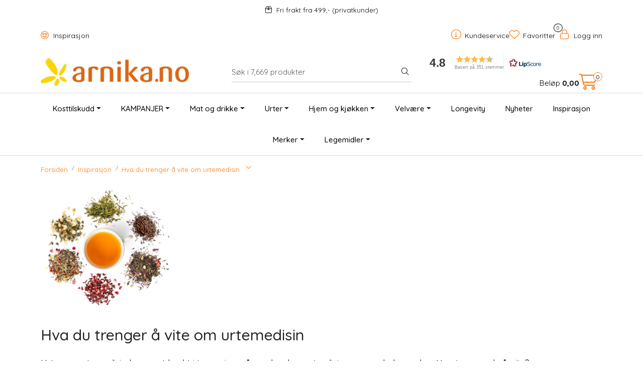

--- FILE ---
content_type: text/html; charset=UTF-8
request_url: https://www.arnika.no/alt-du-trenger-a-vite-om-urtemedisin
body_size: 18137
content:
<!DOCTYPE html>
<html lang="nb" data-bs-theme="light">
<head>
             
<!-- START /modules/meta -->
<title>Hva du trenger å vite om urtemedisin  | Arnika</title>
<meta name="generator" content="Gurusoft Ecommerce">
<meta name="viewport" content="width=device-width, initial-scale=1.0">
<meta http-equiv="content-type" content="text/html; charset=UTF-8">
<meta http-equiv="X-UA-Compatible" content="IE=edge">

<meta name="description" content="Urter og urtemedisin har vært brukt i tusenvis av år og har lange tradisjoner over hele verden. Hva trenger du å vite?">

<meta name="robots" content="index,follow">

<link rel="canonical" href="https://www.arnika.no/alt-du-trenger-a-vite-om-urtemedisin">

<meta name="google" content="notranslate">

<meta property="og:site_name" content=" | Arnika">
<meta property="og:url" content="https://www.arnika.no/alt-du-trenger-a-vite-om-urtemedisin">
<meta property="og:title" content="Hva du trenger å vite om urtemedisin  | Arnika">
<meta property="og:type" content="article">
<meta property="og:description" content="Urter og urtemedisin har vært brukt i tusenvis av år og har lange tradisjoner over hele verden. Hva trenger du å vite?">
<meta property="og:image" content="https://res.cloudinary.com/arnika-no/image/upload/d_standard_placeholder.png,f_auto,q_auto/v1632238811/d_d-10035_default_1">
<meta property="og:image:url" content="https://res.cloudinary.com/arnika-no/image/upload/d_standard_placeholder.png,f_auto,q_auto/v1632238811/d_d-10035_default_1">
<meta property="og:image:secure_url" content="https://res.cloudinary.com/arnika-no/image/upload/d_standard_placeholder.png,f_auto,q_auto/v1632238811/d_d-10035_default_1">

<!-- END /modules/meta -->

             
<!-- START /modules/includes-head -->

         
<!-- START /modules/components/favicon -->

<link rel="icon" type="image/png" href="https://res.cloudinary.com/arnika-no/image/upload/c_limit,d_standard_placeholder.png,f_auto,h_64,q_auto,w_64/g_logo_favicon_1.png">
<link rel="apple-touch-icon" href="https://res.cloudinary.com/arnika-no/image/upload/c_limit,d_standard_placeholder.png,f_auto,h_180,q_auto,w_180/g_logo_favicon_1.png">

<!-- END /modules/components/favicon -->



             
<!-- START /modules/components/includes-head-cookie-information -->

    <script id="CookieConsent" type="text/javascript" src="https://policy.app.cookieinformation.com/uc.js" data-culture="NB" data-gcm-version="2.0"></script>
    <script>window.addEventListener('CookieInformationConsentGiven',function(event){if(CookieInformation.getConsentGivenFor('cookie_cat_marketing')){window.dataLayer=window.dataLayer||[];(function(w,d,s,l,i){w[l]=w[l]||[];w[l].push({'gtm.start':new Date().getTime(),event:'gtm.js'});var f=d.getElementsByTagName(s)[0],j=d.createElement(s),dl=l!='dataLayer'?'&l='+l:'';j.async=true;j.src='//www.googletagmanager.com/gtm.js?id='+i+dl;f.parentNode.insertBefore(j,f);})(window,document,'script','dataLayer','GTM-TP2N4VJ');(function(f,b,e,v,n,t,s){if(f.fbq)return;n=f.fbq=function(){n.callMethod?n.callMethod.apply(n,arguments):n.queue.push(arguments)};if(!f._fbq)f._fbq=n;n.push=n;n.loaded=!0;n.version='2.0';n.queue=[];t=b.createElement(e);t.async=!0;t.src=v;s=b.getElementsByTagName(e)[0];s.parentNode.insertBefore(t,s)})(window,document,'script','//connect.facebook.net/en_US/fbevents.js');fbq('init','349137838885668');fbq('track','PageView');fbq('consent','revoke');fbq('track','ViewContent',{content_name:'Hva du trenger å vite om urtemedisin'});}},false);</script>

<!-- END /modules/components/includes-head-cookie-information -->

<link href="/themes/stylesheet/fontawesome/css/A.fontawesome.min.css,qv=202512101130.pagespeed.cf.D8UCoWnw13.css" rel="stylesheet preload" as="style">
<link href="/themes/stylesheet/fontawesome/css/A.solid.min.css,qv=202512101130.pagespeed.cf.Cs5V7vkY69.css" rel="stylesheet preload" as="style">
<link href="/themes/stylesheet/fontawesome/css/A.light.min.css,qv=202512101130.pagespeed.cf.fTn3z4osB6.css" rel="stylesheet preload" as="style">
<link href="/themes/stylesheet/fontawesome/css/A.brands.min.css,qv=202512101130.pagespeed.cf.DwH4JASgjD.css" rel="stylesheet preload" as="style">
<link href="/themes/stylesheet/fontawesome/css/A.v5-font-face.min.css,qv=202512101130.pagespeed.cf.s8d3FpsWGt.css" rel="stylesheet preload" as="style">
<link href="/themes/stylesheet/owlCarousel/A.owl.carousel.min.css,qv=202512101130.pagespeed.cf.EQ1SN4bTSh.css" rel="stylesheet">
<link href="/themes/stylesheet/A.stylesheet.css.pagespeed.cf.0c9KwD-dKv.css" rel="stylesheet">




    <style>#header #sticky-desktop #topbar{padding:0!important;#logo-theme a img {
		height: 85px !important;
		max-width: 335px !important;
	}
}@media (width >= 768px) {
	#footer-p{
		float:right;
	}
	#footer-p a:last-child {
		margin-right: 0px;
	} 
}#Coi-Renew{z-index:1!important}.sleeknote-badge{visibility:hidden!important}.anonymous-login-form-container button{background-color:#7dcdb8;border-color:#7dcdb8}.anonymous-login-form-container button,.anonymous-login-form-container button:hover,.anonymous-login-form-container button:active{background-color:#7dcdb8!important;border-color:#7dcdb8!important}.anonymous-login-form-container button:focus-visible{-webkit-box-shadow:0 0 0 .25rem rgba(125,205,184,.5);box-shadow:0 0 0 .25rem rgba(125,205,184,.5)}.select-freight-collect{-webkit-appearance:auto!important}#checkoutFreightWrapper .checkout-freight-options .form-check{padding:20px 0 20px 15px!important;border-top: 1px solid #46444329 !important}#checkoutFreightWrapper .freight-option-wrapper .row .col-3.ps-1{display:flex;flex-direction:column;justify-content:space-around}div.checkout-freight-options:nth-child(5) {display:none!important}.lipscore-service-review-badge-rating-text :first-child{font-size:530px!important}.lipscore-service-review-badge-rating-text :nth-child(2){font-size:200px!important}.lipscore-service-review-badge-votes-text :first-child{font-size:180px!important}.card,.card img{border-radius:25px 25px 0 0}</style>


<!-- END /modules/components/includes-head-cookie-information -->
                      
<!-- START /includes/javascript/helloretail-head -->

<script async src="https://helloretailcdn.com/helloretail.js"></script>
<script>(function(){var aws=document.createElement('script');aws.type='text/javascript';if(typeof(aws.async)!="undefined"){aws.async=true;}aws.src='https://d1pna5l3xsntoj.cloudfront.net/scripts/company/awAddGift.js#B12E845E137F2F953BBEA20B4D5CB7B7';var s=document.getElementsByTagName('script')[0];s.parentNode.insertBefore(aws,s);})();function helloRetailAddProductToBasket(number){if(ADDWISH_PARTNER_NS){hrq.push(function(){ADDWISH_PARTNER_NS.api.cart.addProduct({productNumber:number});});}}hrq=window.hrq||[];let hrTrackPageView=false
hrq.push(['init',{trackPageView:hrTrackPageView}]);let hrTrackingOptOut=true
if(CookieInformation.getConsentGivenFor("cookie_cat_marketing")){hrTrackingOptOut=false}hrq.push(["setTrackingOptOut",hrTrackingOptOut]);</script>

<!-- END /includes/javascript/helloretail-head -->
         
<!-- START /modules/components/nns-lipscore-head -->

<script type="text/javascript">window.lipscoreInit=function(){lipscore.init({apiKey:"c6b4871d144047998e2d2d72"});};(function(){var scr=document.createElement('script');scr.async=1;scr.src="//static.lipscore.com/assets/no/lipscore-v1.js";document.getElementsByTagName('head')[0].appendChild(scr);})();</script>

<!-- END /modules/components/nns-lipscore-head -->

    </head>
<body><noscript><meta HTTP-EQUIV="refresh" content="0;url='https://www.arnika.no/alt-du-trenger-a-vite-om-urtemedisin?PageSpeed=noscript'" /><style><!--table,div,span,font,p{display:none} --></style><div style="display:block">Please click <a href="https://www.arnika.no/alt-du-trenger-a-vite-om-urtemedisin?PageSpeed=noscript">here</a> if you are not redirected within a few seconds.</div></noscript>
             
<!-- START /modules/components/skip-to-main-content -->

<a id="skip-main" class="btn btn-primary visually-hidden-focusable" href="#columns">Skip to main content</a>

<!-- END /modules/components/skip-to-main-content -->

                 <noscript><iframe src="https://www.googletagmanager.com/ns.html?id=GTM-TP2N4VJ" height="0" width="0" style="display:none;visibility:hidden"></iframe></noscript>

    <main id="page">

        <!--[if lt IE 7]>
        <p class="chromeframe">You are using an <strong>outdated</strong> browser. Please <a href="http://browsehappy.com/">upgrade your browser</a> or <a href="http://www.google.com/chromeframe/?redirect=true">activate Google Chrome Frame</a> to improve your experience.</p>
        <![endif]-->

        
                 
<!-- START /modules/components/scroll-to-top -->

<div class="scrollToTop">
    <div id="back-text">
        <span>Til toppen</span>
    </div>

    <i class="fa-light fa-angle-up" aria-hidden="true"></i>
</div>

<!-- END /modules/components/scroll-to-top -->
                 
<!-- START /modules/components/top-menu-admin -->

<div data-ajax_target="top-admin-menu" data-entity-type="document" data-entity-id="36" data-edit=""></div>

<!-- END /modules/components/top-menu-admin -->
                 
<!-- START /modules/components/announcement-bar -->

    <div id="announcement-bar" style="--announcements-background-color:rgb(255, 255, 255);--announcements-text-color:rgb(0, 0, 0);">
                                    <a class="announcement" href="https://www.arnika.no/frakt-og-levering-1" target="_self">
            
                            <i class="fa-light fa-box-taped"></i>
                            <span>Fri frakt fra 499,-   (privatkunder)</span>

                            </a>
                        </div>

<!-- END /modules/components/announcement-bar -->
                 
<!-- START /modules/components/top-menu -->

<div class="d-none d-lg-block top-menu-row">
    <div class="container">
        <div class="row align-items-center">
            <div class="col-7 col-xl-6">
                <div class="top-menu-row__link-menu">
                             
<!-- START /modules/components/top-links -->

    <a href="/inspirasjon" target="_self">
                    <i class="far fa-grin-hearts" aria-hidden="true"></i>
                Inspirasjon
    </a>

    
<!-- END /modules/components/top-links -->
                </div>
            </div>

            <div class="col-5 col-xl-6">
                <div class="top-menu-row__icon-menu">
                             
<!-- START /modules/components/locale-button-desktop -->


<!-- END /modules/components/locale-button-desktop -->
                             
<!-- START /modules/components/info-button-desktop -->

    <div class="info-button-desktop">
                <a href="kundeservice">
            <i class="fa-light fa-circle-info" aria-hidden="true"></i>
            <span class="d-none d-xl-inline-block">Kundeservice</span>
        </a>
    </div>

<!-- END /modules/components/info-button-desktop -->
                             
<!-- START /modules/components/favorite-button-desktop -->

    <div class="favorite-button-desktop">
        <span class="favorite-quantity" data-ajax_target="favorites-size">
                    </span>

        <a href="favorites" class="favorite-userbutton">
            <i class="fa-light fa-heart" aria-hidden="true"></i>
            <span class="d-none d-xl-inline-block">Favoritter</span>
        </a>
    </div>

<!-- END /modules/components/favorite-button-desktop -->
                             
<!-- START /modules/components/user-button-desktop -->

<div class="user-button-desktop">
			<a href="login">
			<i class="fa-light fa-lock" aria-hidden="true"></i>
			<span class="d-none d-xl-inline-block">Logg inn</span>
		</a>
	</div>

<!-- END /modules/components/user-button-desktop -->
                </div>
            </div>
        </div>
    </div>
</div>

<!-- END /modules/components/user-button-desktop -->

                 
<!-- START /modules/header -->

<header id="header" class="sticky-top">
    <div id="sticky-desktop" class="d-none d-lg-block">
                 
<!-- START /modules/components/header-desktop -->

<div id="topbar">
    <div class="desktop d-none d-lg-block">
        <div class="container">
            <div class="row align-items-center">
                <div class="col-lg-4 col-xl-4">
                             
<!-- START /modules/components/header-desktop-logo -->

<div id="logo-theme">
    <a class="d-flex" href="/"><img src="https://res.cloudinary.com/arnika-no/image/upload/d_standard_placeholder.png,f_auto,q_auto/g_logo_default_1" class="img-fluid" alt=" | Arnika" height="55" itemprop="logo"></a>
</div>

<!-- END /modules/components/header-desktop-logo -->
                </div>

                <div class="col-lg-5 col-xl-4">
                             
<!-- START /modules/components/header-desktop-search -->

<div class="search-bar" itemscope itemtype="http://schema.org/WebSite">
    <meta itemprop="url" content="https://www.arnika.no">
                         
<!-- START /modules/components/helloretail-search-form -->

<form itemprop="potentialAction" itemscope itemtype="http://schema.org/SearchAction">
    <meta itemprop="target" content="https://www.arnika.no/search?action=search&q={q}">

    <div class="input-group">
        <input type="text" name="q" placeholder="Søk i 7,669 produkter" class="aw-search-input suggest form-control" aria-label="Søk" required itemprop="query-input" autocomplete="off" data-action="incremental-search" data-content-target="incremental-search-desktop">
        <button class="btn button-search" type="submit" aria-label="Søk">
            <i class="fa-light fa-magnifying-glass" aria-hidden="true"></i>
            <i class="fa-light fa-spinner-third fa-spin" hidden aria-hidden="true"></i>
        </button>
    </div>
</form>

<!-- END /modules/components/helloretail-search-form -->
        </div>

<!-- END /modules/components/helloretail-search-form -->
                </div>

                <div class="col-lg-3 col-xl-4">
                    <div class="basket-button-desktop">
                                 
<!-- START /modules/components/basket-button-desktop -->


<div class="lipscore-service-review-badge-small-short" data-ls-widget-height="45px" data-ls-widget-width="300px"> </div>

<div class="large-cart">
    <div class="large-cart__price">
        Beløp
        <span class="large-cart__price-amount" data-ajax_target="basket-amount"></span>
    </div>
    <div class="large-cart__icon">
        <div class="large-cart__amount" data-ajax_target="basket-size"></div>
        <a href="basket" title="Gå til handlevogn">
            <i class="fa-light fa-cart-shopping" aria-hidden="true"></i>
        </a>
    </div>
</div>


<!-- END /modules/components/basket-button-desktop -->
                    </div>
                </div>
            </div>
        </div>
    </div>
</div>

<nav id="desktop_menu" class="navbar navbar-expand-lg">
             
<!-- START /modules/components/category-menu-desktop -->

<div class="container justify-content-center">
    <ul class="navbar-nav collapse navbar-collapse flex-wrap justify-content-center align-items-center">
                    <li class="nav-item  dropdown dropdown-xl-trigger deeper " data-category_id="7">
                <a class="dropdown-toggle nav-link" href="kosttilskudd">Kosttilskudd</a>

                                    <div class="dropdown-menu dropdown-xl-content">
                        <div class="container category-sub-menu">
                                                        
                                <div class="category-sub-menu-content">
                                    <a href="vitaminer" title="Vitaminer og mineraler">Vitaminer og mineraler</a>
                                                                    </div>
                            
                                <div class="category-sub-menu-content">
                                    <a href="antioksidanter" title="Antioksidanter">Antioksidanter</a>
                                                                    </div>
                            
                                <div class="category-sub-menu-content">
                                    <a href="aminosyrer" title="Aminosyrer">Aminosyrer</a>
                                                                    </div>
                            
                                <div class="category-sub-menu-content">
                                    <a href="fettsyrer" title="Fettsyrer">Fettsyrer</a>
                                                                    </div>
                            
                                <div class="category-sub-menu-content">
                                    <a href="energi" title="Energi">Energi</a>
                                                                    </div>
                            
                                <div class="category-sub-menu-content">
                                    <a href="hjerte-og-sirkulasjon" title="Hjerte og sirkulasjon">Hjerte og sirkulasjon</a>
                                                                    </div>
                            
                                <div class="category-sub-menu-content">
                                    <a href="hode-og-oyne" title="Hode og øyne">Hode og øyne</a>
                                                                    </div>
                            
                                <div class="category-sub-menu-content">
                                    <a href="hormonbalanse" title="Hormonbalanse">Hormonbalanse</a>
                                                                    </div>
                            
                                <div class="category-sub-menu-content">
                                    <a href="hud-har-og-negler" title="Hud, hår og negler">Hud, hår og negler</a>
                                                                    </div>
                            
                                <div class="category-sub-menu-content">
                                    <a href="immunforsvar-og-luftveier" title="Immunforsvar og luftveier">Immunforsvar og luftveier</a>
                                                                    </div>
                            
                                <div class="category-sub-menu-content">
                                    <a href="kollagen" title="Kollagen">Kollagen</a>
                                                                    </div>
                            
                                <div class="category-sub-menu-content">
                                    <a href="kosttilskudd-til-barn" title="Kosttilskudd til barn">Kosttilskudd til barn</a>
                                                                    </div>
                            
                                <div class="category-sub-menu-content">
                                    <a href="lever-og-galle" title="Lever og galle">Lever og galle</a>
                                                                    </div>
                            
                                <div class="category-sub-menu-content">
                                    <a href="mage-og-tarm" title="Mage og tarm">Mage og tarm</a>
                                                                    </div>
                            
                                <div class="category-sub-menu-content">
                                    <a href="muskler-og-ledd" title="Muskler og ledd">Muskler og ledd</a>
                                                                    </div>
                            
                                <div class="category-sub-menu-content">
                                    <a href="nyre-og-urinveier" title="Nyre og urinveier">Nyre og urinveier</a>
                                                                    </div>
                            
                                <div class="category-sub-menu-content">
                                    <a href="sovn-og-ro" title="Søvn og ro">Søvn og ro</a>
                                                                    </div>
                            
                                <div class="category-sub-menu-content">
                                    <a href="til-dyr" title="Til dyr">Til dyr</a>
                                                                    </div>
                            
                                <div class="category-sub-menu-content">
                                    <a href="trening" title="Trening">Trening</a>
                                                                    </div>
                            
                                <div class="category-sub-menu-content">
                                    <a href="vektkontroll-og-utrensing" title="Vektkontroll og utrensing ">Vektkontroll og utrensing </a>
                                                                    </div>
                                                    </div>
                    </div>
                            </li>
                    <li class="nav-item  dropdown dropdown-xl-trigger deeper " data-category_id="387">
                <a class="dropdown-toggle nav-link" href="kampanjer">KAMPANJER</a>

                                    <div class="dropdown-menu dropdown-xl-content">
                        <div class="container category-sub-menu">
                                                        
                                <div class="category-sub-menu-content">
                                    <a href="outlet" title="Outlet 30-70%">Outlet 30-70%</a>
                                                                    </div>
                                                    </div>
                    </div>
                            </li>
                    <li class="nav-item  dropdown dropdown-xl-trigger deeper " data-category_id="14">
                <a class="dropdown-toggle nav-link" href="mat-og-drikke-2">Mat og drikke</a>

                                    <div class="dropdown-menu dropdown-xl-content">
                        <div class="container category-sub-menu">
                                                        
                                <div class="category-sub-menu-content">
                                    <a href="te-og-kaffe" title="Te og kaffe">Te og kaffe</a>
                                                                    </div>
                            
                                <div class="category-sub-menu-content">
                                    <a href="drikke" title="Drikke">Drikke</a>
                                                                    </div>
                            
                                <div class="category-sub-menu-content">
                                    <a href="bakevarer" title="Bakevarer">Bakevarer</a>
                                                                    </div>
                            
                                <div class="category-sub-menu-content">
                                    <a href="superfood" title="Superfood">Superfood</a>
                                                                    </div>
                            
                                <div class="category-sub-menu-content">
                                    <a href="sjokolade" title="Sjokolade">Sjokolade</a>
                                                                    </div>
                            
                                <div class="category-sub-menu-content">
                                    <a href="snacks" title="Snacks">Snacks</a>
                                                                    </div>
                            
                                <div class="category-sub-menu-content">
                                    <a href="barer" title="Barer">Barer</a>
                                                                    </div>
                            
                                <div class="category-sub-menu-content">
                                    <a href="sotsaker" title="Søtsaker">Søtsaker</a>
                                                                    </div>
                            
                                <div class="category-sub-menu-content">
                                    <a href="krydder-og-salt" title="Krydder og salt">Krydder og salt</a>
                                                                    </div>
                            
                                <div class="category-sub-menu-content">
                                    <a href="belgfrukter-ris-og-pasta" title="Belgfrukter, ris og pasta">Belgfrukter, ris og pasta</a>
                                                                    </div>
                            
                                <div class="category-sub-menu-content">
                                    <a href="sauser" title="Sauser">Sauser</a>
                                                                    </div>
                            
                                <div class="category-sub-menu-content">
                                    <a href="notter-og-fro-2" title="Nøtter og frø">Nøtter og frø</a>
                                                                    </div>
                            
                                <div class="category-sub-menu-content">
                                    <a href="torket-frukt" title="Tørket frukt og bær">Tørket frukt og bær</a>
                                                                    </div>
                            
                                <div class="category-sub-menu-content">
                                    <a href="topping" title="Topping">Topping</a>
                                                                    </div>
                            
                                <div class="category-sub-menu-content">
                                    <a href="proteinpulver" title="Proteinpulver">Proteinpulver</a>
                                                                    </div>
                            
                                <div class="category-sub-menu-content">
                                    <a href="honning" title="Honning">Honning</a>
                                                                    </div>
                            
                                <div class="category-sub-menu-content">
                                    <a href="oljer" title="Oljer">Oljer</a>
                                                                    </div>
                                                    </div>
                    </div>
                            </li>
                    <li class="nav-item  dropdown dropdown-xl-trigger deeper " data-category_id="31">
                <a class="dropdown-toggle nav-link" href="urter">Urter</a>

                                    <div class="dropdown-menu dropdown-xl-content">
                        <div class="container category-sub-menu">
                                                        
                                <div class="category-sub-menu-content">
                                    <a href="urter-i-kapsel" title="Urter i kapsel">Urter i kapsel</a>
                                                                    </div>
                            
                                <div class="category-sub-menu-content">
                                    <a href="urtetinktur" title="Urtetinktur">Urtetinktur</a>
                                                                    </div>
                            
                                <div class="category-sub-menu-content">
                                    <a href="bestselgere-urter" title="Bestselgere Urter">Bestselgere Urter</a>
                                                                    </div>
                            
                                <div class="category-sub-menu-content">
                                    <a href="sopp" title="Sopp">Sopp</a>
                                                                    </div>
                            
                                <div class="category-sub-menu-content">
                                    <a href="ashwagandha" title="Ashwagandha ">Ashwagandha </a>
                                                                    </div>
                                                    </div>
                    </div>
                            </li>
                    <li class="nav-item  dropdown dropdown-xl-trigger deeper " data-category_id="8">
                <a class="dropdown-toggle nav-link" href="hjem-og-kjokken">Hjem og kjøkken</a>

                                    <div class="dropdown-menu dropdown-xl-content">
                        <div class="container category-sub-menu">
                                                        
                                <div class="category-sub-menu-content">
                                    <a href="rengjoring" title="Rengjøring">Rengjøring</a>
                                                                    </div>
                            
                                <div class="category-sub-menu-content">
                                    <a href="kos-og-hygge" title="Kos og hygge">Kos og hygge</a>
                                                                    </div>
                            
                                <div class="category-sub-menu-content">
                                    <a href="kjokkenutstyr" title="Kjøkkenutstyr">Kjøkkenutstyr</a>
                                                                    </div>
                            
                                <div class="category-sub-menu-content">
                                    <a href="zero-waste" title="Zero waste">Zero waste</a>
                                                                    </div>
                            
                                <div class="category-sub-menu-content">
                                    <a href="handsape" title="Håndsåpe">Håndsåpe</a>
                                                                    </div>
                            
                                <div class="category-sub-menu-content">
                                    <a href="boker-1" title="Bøker">Bøker</a>
                                                                    </div>
                                                    </div>
                    </div>
                            </li>
                    <li class="nav-item  dropdown dropdown-xl-trigger deeper " data-category_id="9">
                <a class="dropdown-toggle nav-link" href="velvare">Velvære</a>

                                    <div class="dropdown-menu dropdown-xl-content">
                        <div class="container category-sub-menu">
                                                        
                                <div class="category-sub-menu-content">
                                    <a href="ansiktspleie" title="Ansiktspleie">Ansiktspleie</a>
                                                                    </div>
                            
                                <div class="category-sub-menu-content">
                                    <a href="hudpleie" title="Hudpleie">Hudpleie</a>
                                                                    </div>
                            
                                <div class="category-sub-menu-content">
                                    <a href="harpleie" title="Hårpleie">Hårpleie</a>
                                                                    </div>
                            
                                <div class="category-sub-menu-content">
                                    <a href="solkrem" title="Solkrem">Solkrem</a>
                                                                    </div>
                            
                                <div class="category-sub-menu-content">
                                    <a href="muskel-og-massasje" title="Muskel og massasje">Muskel og massasje</a>
                                                                    </div>
                            
                                <div class="category-sub-menu-content">
                                    <a href="hygiene" title="Hygiene">Hygiene</a>
                                                                    </div>
                            
                                <div class="category-sub-menu-content">
                                    <a href="sex-og-samliv" title="Sex og samliv">Sex og samliv</a>
                                                                    </div>
                            
                                <div class="category-sub-menu-content">
                                    <a href="svangerskap" title="Svangerskap">Svangerskap</a>
                                                                    </div>
                            
                                <div class="category-sub-menu-content">
                                    <a href="barn-og-baby" title="Barn og baby">Barn og baby</a>
                                                                    </div>
                            
                                <div class="category-sub-menu-content">
                                    <a href="velvaretilbehor" title="Velværetilbehør">Velværetilbehør</a>
                                                                    </div>
                            
                                <div class="category-sub-menu-content">
                                    <a href="gavesett" title="Gavesett">Gavesett</a>
                                                                    </div>
                            
                                <div class="category-sub-menu-content">
                                    <a href="eteriske-oljer" title="Eteriske oljer">Eteriske oljer</a>
                                                                    </div>
                            
                                <div class="category-sub-menu-content">
                                    <a href="bach-s-blomstermedisin" title="Bach's blomstermedisin">Bach's blomstermedisin</a>
                                                                    </div>
                                                    </div>
                    </div>
                            </li>
                    <li class="nav-item  no-childeren " data-category_id="425">
                <a class="dropdown-toggle nav-link" href="longevity">Longevity</a>

                            </li>
                    <li class="nav-item  no-childeren " data-category_id="225">
                <a class="dropdown-toggle nav-link" href="nyheter-1">Nyheter</a>

                            </li>
                    <li class="nav-item  no-childeren " data-category_id="183">
                <a class="dropdown-toggle nav-link" href="inspirasjon">Inspirasjon</a>

                            </li>
                    <li class="nav-item  dropdown dropdown-xl-trigger deeper " data-category_id="13">
                <a class="dropdown-toggle nav-link" href="merker">Merker</a>

                                    <div class="dropdown-menu dropdown-xl-content">
                        <div class="container category-sub-menu">
                                                        
                                <div class="category-sub-menu-content">
                                    <a href="a-vogel" title="A. Vogel">A. Vogel</a>
                                                                    </div>
                            
                                <div class="category-sub-menu-content">
                                    <a href="aqua-oleum" title="Aqua Oleum">Aqua Oleum</a>
                                                                    </div>
                            
                                <div class="category-sub-menu-content">
                                    <a href="arcon" title="Arcon">Arcon</a>
                                                                    </div>
                            
                                <div class="category-sub-menu-content">
                                    <a href="avivir" title="Avivir">Avivir</a>
                                                                    </div>
                            
                                <div class="category-sub-menu-content">
                                    <a href="aya-ida" title="AYA & IDA">AYA & IDA</a>
                                                                    </div>
                            
                                <div class="category-sub-menu-content">
                                    <a href="bach-fra-nelson" title="Bach fra Nelson">Bach fra Nelson</a>
                                                                    </div>
                            
                                <div class="category-sub-menu-content">
                                    <a href="basica" title="Basica®">Basica®</a>
                                                                    </div>
                            
                                <div class="category-sub-menu-content">
                                    <a href="beachkind" title="Beachkind">Beachkind</a>
                                                                    </div>
                            
                                <div class="category-sub-menu-content">
                                    <a href="betteryou" title="BetterYou®">BetterYou®</a>
                                                                    </div>
                            
                                <div class="category-sub-menu-content">
                                    <a href="bioflora" title="Bioflora">Bioflora</a>
                                                                    </div>
                            
                                <div class="category-sub-menu-content">
                                    <a href="bio-life" title="Bio Life">Bio Life</a>
                                                                    </div>
                            
                                <div class="category-sub-menu-content">
                                    <a href="biocare" title="BioCare®">BioCare®</a>
                                                                    </div>
                            
                                <div class="category-sub-menu-content">
                                    <a href="biosym" title="Biosym">Biosym</a>
                                                                    </div>
                            
                                <div class="category-sub-menu-content">
                                    <a href="bodosalven" title="Bodøsalven">Bodøsalven</a>
                                                                    </div>
                            
                                <div class="category-sub-menu-content">
                                    <a href="bringwell" title="Bringwell">Bringwell</a>
                                                                    </div>
                            
                                <div class="category-sub-menu-content">
                                    <a href="by-heidi" title="By Heidi">By Heidi</a>
                                                                    </div>
                            
                                <div class="category-sub-menu-content">
                                    <a href="cds22-formula-vivomixx-og-sivomixx-melkesyrebakterier" title="CDS22-formula (Vivomixx melkesyrebakterier">CDS22-formula (Vivomixx melkesyrebakterier</a>
                                                                    </div>
                            
                                <div class="category-sub-menu-content">
                                    <a href="clipper" title="Clipper">Clipper</a>
                                                                    </div>
                            
                                <div class="category-sub-menu-content">
                                    <a href="dandy-blend" title="Dandy Blend ">Dandy Blend </a>
                                                                    </div>
                            
                                <div class="category-sub-menu-content">
                                    <a href="dcg-tilskudd" title="DCG tilskudd">DCG tilskudd</a>
                                                                    </div>
                            
                                <div class="category-sub-menu-content">
                                    <a href="dr-bronner" title="Dr. Bronner">Dr. Bronner</a>
                                                                    </div>
                            
                                <div class="category-sub-menu-content">
                                    <a href="dr-enzmann" title="Dr. Enzmann">Dr. Enzmann</a>
                                                                    </div>
                            
                                <div class="category-sub-menu-content">
                                    <a href="dr-hauschka" title="Dr. Hauschka">Dr. Hauschka</a>
                                                                    </div>
                            
                                <div class="category-sub-menu-content">
                                    <a href="dr-organic" title="Dr. Organic">Dr. Organic</a>
                                                                    </div>
                            
                                <div class="category-sub-menu-content">
                                    <a href="earth-nutrition" title="Earth Nutrition">Earth Nutrition</a>
                                                                    </div>
                            
                                <div class="category-sub-menu-content">
                                    <a href="easy-choice" title="Easy Choice">Easy Choice</a>
                                                                    </div>
                            
                                <div class="category-sub-menu-content">
                                    <a href="eco-gang" title="Eco Gang">Eco Gang</a>
                                                                    </div>
                            
                                <div class="category-sub-menu-content">
                                    <a href="egyptian-magic-1" title="Egyptian Magic">Egyptian Magic</a>
                                                                    </div>
                            
                                <div class="category-sub-menu-content">
                                    <a href="elm-organics" title="Elm Organics">Elm Organics</a>
                                                                    </div>
                            
                                <div class="category-sub-menu-content">
                                    <a href="english-tea-shop" title="English Tea Shop">English Tea Shop</a>
                                                                    </div>
                            
                                <div class="category-sub-menu-content">
                                    <a href="epinutrics" title="Epinutrics">Epinutrics</a>
                                                                    </div>
                            
                                <div class="category-sub-menu-content">
                                    <a href="epsom-salt" title="Greenish Epsom Salt">Greenish Epsom Salt</a>
                                                                    </div>
                            
                                <div class="category-sub-menu-content">
                                    <a href="ester-c" title="Ester-C">Ester-C</a>
                                                                    </div>
                            
                                <div class="category-sub-menu-content">
                                    <a href="femarelle" title="Femarelle">Femarelle</a>
                                                                    </div>
                            
                                <div class="category-sub-menu-content">
                                    <a href="flaattfrid" title="Flåttfrid">Flåttfrid</a>
                                                                    </div>
                            
                                <div class="category-sub-menu-content">
                                    <a href="funksjonell-mat" title="Funksjonell mat">Funksjonell mat</a>
                                                                    </div>
                            
                                <div class="category-sub-menu-content">
                                    <a href="gentle-day" title="Gentle Day">Gentle Day</a>
                                                                    </div>
                            
                                <div class="category-sub-menu-content">
                                    <a href="go-healthy-teblandinger" title="Go Healthy teblandinger">Go Healthy teblandinger</a>
                                                                    </div>
                            
                                <div class="category-sub-menu-content">
                                    <a href="gry-hammer" title="Gry Hammer">Gry Hammer</a>
                                                                    </div>
                            
                                <div class="category-sub-menu-content">
                                    <a href="helios" title="Helios">Helios</a>
                                                                    </div>
                            
                                <div class="category-sub-menu-content">
                                    <a href="hydrate" title="Hydrate">Hydrate</a>
                                                                    </div>
                            
                                <div class="category-sub-menu-content">
                                    <a href="if-you-care" title="If you care">If you care</a>
                                                                    </div>
                            
                                <div class="category-sub-menu-content">
                                    <a href="iqbar" title="IQBAR">IQBAR</a>
                                                                    </div>
                            
                                <div class="category-sub-menu-content">
                                    <a href="jason" title="Jason">Jason</a>
                                                                    </div>
                            
                                <div class="category-sub-menu-content">
                                    <a href="kardiamobile" title="KardiaMobile">KardiaMobile</a>
                                                                    </div>
                            
                                <div class="category-sub-menu-content">
                                    <a href="kloster" title="Kloster">Kloster</a>
                                                                    </div>
                            
                                <div class="category-sub-menu-content">
                                    <a href="kyolic-age" title="Kyolic AGE">Kyolic AGE</a>
                                                                    </div>
                            
                                <div class="category-sub-menu-content">
                                    <a href="lectinect" title="Lectinect">Lectinect</a>
                                                                    </div>
                            
                                <div class="category-sub-menu-content">
                                    <a href="manuka-health" title="Manuka Health">Manuka Health</a>
                                                                    </div>
                            
                                <div class="category-sub-menu-content">
                                    <a href="marja-entrich" title="Marja Entrich">Marja Entrich</a>
                                                                    </div>
                            
                                <div class="category-sub-menu-content">
                                    <a href="maroma" title="Maroma ">Maroma </a>
                                                                    </div>
                            
                                <div class="category-sub-menu-content">
                                    <a href="me-anima" title="Me Anima">Me Anima</a>
                                                                    </div>
                            
                                <div class="category-sub-menu-content">
                                    <a href="mezina" title="Mezina">Mezina</a>
                                                                    </div>
                            
                                <div class="category-sub-menu-content">
                                    <a href="moonvalley" title="Moonvalley">Moonvalley</a>
                                                                    </div>
                            
                                <div class="category-sub-menu-content">
                                    <a href="msm-norge" title="MSM Norge">MSM Norge</a>
                                                                    </div>
                            
                                <div class="category-sub-menu-content">
                                    <a href="my-goodness" title="my Goodness">my Goodness</a>
                                                                    </div>
                            
                                <div class="category-sub-menu-content">
                                    <a href="najel" title="Najel">Najel</a>
                                                                    </div>
                            
                                <div class="category-sub-menu-content">
                                    <a href="natur-drogeriet" title="Natur Drogeriet">Natur Drogeriet</a>
                                                                    </div>
                            
                                <div class="category-sub-menu-content">
                                    <a href="nature-sunshine" title="Nature Sunshine">Nature Sunshine</a>
                                                                    </div>
                            
                                <div class="category-sub-menu-content">
                                    <a href="nds-nutrition" title="NDS Nutrition">NDS Nutrition</a>
                                                                    </div>
                            
                                <div class="category-sub-menu-content">
                                    <a href="new-nordic" title="New Nordic">New Nordic</a>
                                                                    </div>
                            
                                <div class="category-sub-menu-content">
                                    <a href="nozovent" title="Nozovent">Nozovent</a>
                                                                    </div>
                            
                                <div class="category-sub-menu-content">
                                    <a href="oho-" title="oho!">oho!</a>
                                                                    </div>
                            
                                <div class="category-sub-menu-content">
                                    <a href="ombar" title="Ombar">Ombar</a>
                                                                    </div>
                            
                                <div class="category-sub-menu-content">
                                    <a href="optimal-nordic-nutrition" title="Optimal Nordic Nutrition">Optimal Nordic Nutrition</a>
                                                                    </div>
                            
                                <div class="category-sub-menu-content">
                                    <a href="organic-india" title="Organic India">Organic India</a>
                                                                    </div>
                            
                                <div class="category-sub-menu-content">
                                    <a href="pharma-nord" title="Pharma Nord">Pharma Nord</a>
                                                                    </div>
                            
                                <div class="category-sub-menu-content">
                                    <a href="plantforce-third-wave-nutrition" title="Plantforce (TWN)">Plantforce (TWN)</a>
                                                                    </div>
                            
                                <div class="category-sub-menu-content">
                                    <a href="plent" title="PLENT">PLENT</a>
                                                                    </div>
                            
                                <div class="category-sub-menu-content">
                                    <a href="polysan" title="Polysan">Polysan</a>
                                                                    </div>
                            
                                <div class="category-sub-menu-content">
                                    <a href="poo-pourri" title="Poo-Pourri">Poo-Pourri</a>
                                                                    </div>
                            
                                <div class="category-sub-menu-content">
                                    <a href="proven" title="ProVen">ProVen</a>
                                                                    </div>
                            
                                <div class="category-sub-menu-content">
                                    <a href="pukka-te" title="Pukka te">Pukka te</a>
                                                                    </div>
                            
                                <div class="category-sub-menu-content">
                                    <a href="purasana" title="Purasana">Purasana</a>
                                                                    </div>
                            
                                <div class="category-sub-menu-content">
                                    <a href="pa-stell" title="På Stell">På Stell</a>
                                                                    </div>
                            
                                <div class="category-sub-menu-content">
                                    <a href="rahua" title="Rahua">Rahua</a>
                                                                    </div>
                            
                                <div class="category-sub-menu-content">
                                    <a href="rawsome" title="Rawsome">Rawsome</a>
                                                                    </div>
                            
                                <div class="category-sub-menu-content">
                                    <a href="re-me" title="Re:me">Re:me</a>
                                                                    </div>
                            
                                <div class="category-sub-menu-content">
                                    <a href="romega" title="ROMEGA silderogn">ROMEGA silderogn</a>
                                                                    </div>
                            
                                <div class="category-sub-menu-content">
                                    <a href="sanomega" title="SanOmega">SanOmega</a>
                                                                    </div>
                            
                                <div class="category-sub-menu-content">
                                    <a href="sanum-kehlbeck" title="Sanum-Kehlbeck">Sanum-Kehlbeck</a>
                                                                    </div>
                            
                                <div class="category-sub-menu-content">
                                    <a href="scents-of-salten" title="Scents of Salten">Scents of Salten</a>
                                                                    </div>
                            
                                <div class="category-sub-menu-content">
                                    <a href="shift" title="SHIFT ">SHIFT </a>
                                                                    </div>
                            
                                <div class="category-sub-menu-content">
                                    <a href="solaray" title="Solaray">Solaray</a>
                                                                    </div>
                            
                                <div class="category-sub-menu-content">
                                    <a href="soma" title="Soma">Soma</a>
                                                                    </div>
                            
                                <div class="category-sub-menu-content">
                                    <a href="super-fudgio" title="Super Fudgio">Super Fudgio</a>
                                                                    </div>
                            
                                <div class="category-sub-menu-content">
                                    <a href="supernature" title="SuperNature">SuperNature</a>
                                                                    </div>
                            
                                <div class="category-sub-menu-content">
                                    <a href="supersynbiotics" title="SuperSynbiotics">SuperSynbiotics</a>
                                                                    </div>
                            
                                <div class="category-sub-menu-content">
                                    <a href="sabeverkstedet" title="Sæbeværkstedet">Sæbeværkstedet</a>
                                                                    </div>
                            
                                <div class="category-sub-menu-content">
                                    <a href="tiger-balsam" title="Tiger Balsam">Tiger Balsam</a>
                                                                    </div>
                            
                                <div class="category-sub-menu-content">
                                    <a href="true-dates" title="True Dates">True Dates</a>
                                                                    </div>
                            
                                <div class="category-sub-menu-content">
                                    <a href="true-gum" title="True Gum">True Gum</a>
                                                                    </div>
                            
                                <div class="category-sub-menu-content">
                                    <a href="tru-niagen" title="True Dates">True Dates</a>
                                                                    </div>
                            
                                <div class="category-sub-menu-content">
                                    <a href="tulsi" title="Tulsi">Tulsi</a>
                                                                    </div>
                            
                                <div class="category-sub-menu-content">
                                    <a href="urban-forest" title="Urban Forest">Urban Forest</a>
                                                                    </div>
                            
                                <div class="category-sub-menu-content">
                                    <a href="udo-s-choice" title="Udo's Choice">Udo's Choice</a>
                                                                    </div>
                            
                                <div class="category-sub-menu-content">
                                    <a href="vitality-line" title="Vitality Line">Vitality Line</a>
                                                                    </div>
                            
                                <div class="category-sub-menu-content">
                                    <a href="vivani" title="Vivani">Vivani</a>
                                                                    </div>
                            
                                <div class="category-sub-menu-content">
                                    <a href="weleda-hudpleie" title="Weleda Hudpleie">Weleda Hudpleie</a>
                                                                    </div>
                            
                                <div class="category-sub-menu-content">
                                    <a href="wellibites" title="Wellibites">Wellibites</a>
                                                                    </div>
                            
                                <div class="category-sub-menu-content">
                                    <a href="well-by-nature" title="Well by Nature">Well by Nature</a>
                                                                    </div>
                            
                                <div class="category-sub-menu-content">
                                    <a href="westlab" title="Westlab">Westlab</a>
                                                                    </div>
                            
                                <div class="category-sub-menu-content">
                                    <a href="whole-earth" title="Whole Earth">Whole Earth</a>
                                                                    </div>
                            
                                <div class="category-sub-menu-content">
                                    <a href="yogi-tea" title="Yogi Tea">Yogi Tea</a>
                                                                    </div>
                            
                                <div class="category-sub-menu-content">
                                    <a href="zenbev" title="ZenBev">ZenBev</a>
                                                                    </div>
                            
                                <div class="category-sub-menu-content">
                                    <a href="zooca" title="Zooca">Zooca</a>
                                                                    </div>
                                                    </div>
                    </div>
                            </li>
                    <li class="nav-item  dropdown dropdown-xl-trigger deeper " data-category_id="184">
                <a class="dropdown-toggle nav-link" href="legemidler">Legemidler</a>

                                    <div class="dropdown-menu dropdown-xl-content">
                        <div class="container category-sub-menu">
                                                        
                                <div class="category-sub-menu-content">
                                    <a href="biopatiske-medisiner" title="Biopatiske medisiner">Biopatiske medisiner</a>
                                                                    </div>
                            
                                <div class="category-sub-menu-content">
                                    <a href="homeopatiske-legemidler" title="Homeopatiske legemidler">Homeopatiske legemidler</a>
                                                                    </div>
                                                    </div>
                    </div>
                            </li>
            </ul>
</div>
<!-- END /modules/components/category-menu-desktop -->
</nav>

<!-- END /modules/components/category-menu-desktop -->
    </div>

    <div id="sticky-mobile" class="d-lg-none">
                 
<!-- START /modules/components/header-mobile -->

<div class="navbar-header">
    <div class="navbar-row mobile-nav-logo-container">
        <div class="m-float-left">
            <button type="button" class="btn nav-button" onclick="gca.toggleOffCanvasMenu('left')">
                <span class="sr-only">Toggle navigation</span>
                <i class="fa-light fa-bars fa-lg" aria-hidden="true"></i>
            </button>

                    </div>

                 
<!-- START /modules/components/header-mobile-logo -->

<div class="m-logo">
    <a class="d-flex" href="/"><img src="https://res.cloudinary.com/arnika-no/image/upload/d_standard_placeholder.png,f_auto,q_auto/g_logo_default_1" class="img-fluid" alt=" | Arnika" height="50" itemprop="logo"></a>
</div>

<!-- END /modules/components/header-mobile-logo -->

        <div class="m-float-right">
            <div class="m-cart">
                         
<!-- START /modules/components/basket-button-mobile -->

<a href="basket" class="btn nav-button" title="Handlevogn">
    <span class="basket-quantity" data-ajax_target="basket-size">
            </span>
    <i class="fa-light fa-shopping-cart fa-lg nav-icon" aria-hidden="true"></i>
</a>

<!-- END /modules/components/basket-button-mobile -->
            </div>
            <div class="m-right-menu-toggle">
                         
<!-- START /modules/components/user-button-mobile -->

<button type="button" class="btn nav-button" onclick="gca.toggleOffCanvasMenu('right')">
    <span class="sr-only">Toggle navigation</span>
    <i class="fa-light fa-user-cog fa-lg" aria-hidden="true"></i>
</button>

<!-- END /modules/components/user-button-mobile -->
            </div>
        </div>
    </div>

    <div class="navbar-row mobile-search-container">
                 
<!-- START /modules/components/header-mobile-search -->

<div class="m-search">
                         
<!-- START /modules/components/helloretail-search-form-mobile -->

<form>
    <div class="input-group">
        <input type="search" name="q" placeholder="Søk i 7,669 produkter" class="aw-search-input suggest form-control" aria-label="Søk" required autocomplete="off" data-action="incremental-search" data-content-target="incremental-search-mobile">
        <button class="btn nav-button button-search" type="submit" aria-label="Søk">
            <i class="fa-light fa-magnifying-glass" aria-hidden="true"></i>
            <i class="fa-light fa-spinner-third fa-spin" hidden aria-hidden="true"></i>
        </button>
    </div>
</form>

<!-- END /modules/components/helloretail-search-form-mobile -->
        </div>

<!-- END /modules/components/helloretail-search-form-mobile -->
    </div>
</div>

<!-- END /modules/components/helloretail-search-form-mobile -->

    </div>
</header>

<!-- END /modules/components/helloretail-search-form-mobile -->

                 
<!-- START /modules/components/notification-header -->


<div id="sys-notification">
    <div id="notifications">
        
            </div>
</div>

<!-- END /modules/components/notification-header -->

        <section id="columns" class="default-columns">
            <!-- START document.vm -->


    
        
                             
<!-- START /modules/article -->


    
    
        
                
        <div id="content" class="article article-template-8" itemscope itemtype="https://schema.org/Article">
            <meta itemprop="url" content='https://www.arnika.no/alt-du-trenger-a-vite-om-urtemedisin'>
            <meta itemprop="dateCreated" content="Tue Sep 21 17:33:58 CEST 2021">
            <meta itemprop="datePublished" content="Tue Sep 21 17:33:58 CEST 2021">
            <meta itemprop="dateModified" content="Thu Oct 09 14:50:48 CEST 2025">

                            <div class="container">
                    <div class="row">
                        <div class="col-12">
                            <div data-ajax_trigger="breadcrumbs" class="breadcrumbs">
                                                            </div>
                        </div>
                    </div>
                </div>
            
                            
                                        
                    <div class="container">
                        <div class="row " id="row_1">
                                                                                                                            <div class="col-xl-3 ">
                                    <div class="article-element article-element-image  ">
                                                     
<!-- START /modules/components/template-article-image -->

<div class="">
    
        
        
                    
    <picture class="d-flex mw-100">
        <source media="(max-width: 420px)" srcset="https://res.cloudinary.com/arnika-no/image/upload/c_limit,d_standard_placeholder.png,f_auto,h_300,q_auto,w_400/v1632238811/d_d-10035_default_1">
        <img src="https://res.cloudinary.com/arnika-no/image/upload/c_limit,d_standard_placeholder.png,f_auto,h_1200,q_auto,w_1200/v1632238811/d_d-10035_default_1" alt="Hva du trenger å vite om urtemedisin" class="img-fluid img-thumbnail " itemprop="image" width="1200" height="1200" decoding="async">
    </picture>

                            <div class="image-caption">
                    <strong></strong><br>
                    
                </div>
                        </div>

<!-- END /modules/components/template-article-image -->
                                    </div>
                                </div>
                                                    </div>
                    </div>
                
                                        
                    <div class="container">
                        <div class="row " id="row_2">
                                                                                                                            <div class="col-xl-9 ">
                                    <div class="article-element article-element-title  ">
                                                     
<!-- START /modules/components/template-article-title -->


<h1 class=" " itemprop="name" style="--document-title-text-color:;">Hva du trenger å vite om urtemedisin</h1>

<!-- END /modules/components/template-article-title -->
                                    </div>
                                </div>
                                                    </div>
                    </div>
                
                                        
                    <div class="container">
                        <div class="row " id="row_3">
                                                                                                                            <div class="col-xl-12 ">
                                    <div class="article-element article-element-ingress  ">
                                                     
<!-- START /modules/components/template-article-ingress -->


<p class="ingress " itemprop="headline">Urter og urtemedisin har vært brukt i tusenvis av år og har lange tradisjoner over hele verden. Hva trenger du å vite?</p>

<!-- END /modules/components/template-article-ingress -->
                                    </div>
                                </div>
                                                    </div>
                    </div>
                
                                        
                    <div class="container">
                        <div class="row " id="row_4">
                                                                                                                            <div class="col-xl-12 ">
                                    <div class="article-element article-element-description  ">
                                                     
<!-- START /modules/components/template-article-description -->


<div class="description " itemprop="articleBody" style="--article-description-text-color:;"><p paraeid="{be4af581-c4df-41b2-9136-a2e9f3fc9d25}{182}" paraid="994465561">Urter er en fellesbetegnelse for en rekke plantearter, men i hovedsak planter som brukes til mat, smakstilsetninger, medisiner&nbsp;og&nbsp;parfymer. Botanisk er det planter med fr&oslash;&nbsp;som&nbsp;d&oslash;r tilbake etter endt vekstsesong.&nbsp;<br/>
<br/>
Alle kulturer benytter urter og krydder i deres matlagning. Urter og krydder har to hovedform&aring;l. De tilf&oslash;rer eller forsterker smaken, og de ut&oslash;ver spesifikke terapeutiske effekter.<br/>
<br/>
<strong>Den terapeutiske effekten</strong> er spesielt spennende da du kan finne urter som kan passe akkurat dine behov, noe som forandrer seg hele livet. Oppdag&nbsp;ulike&nbsp;urter og finn de som passer&nbsp;akkurat&nbsp;deg i livet her og n&aring;. En god m&aring;te &aring; gj&oslash;re dette p&aring; er &aring; s&oslash;ke p&aring;&nbsp;<strong>rolv.no</strong> eller kj&oslash;pe/leie deg en god bok om urter p&aring; biblioteket. Husk ogs&aring; p&aring; at ettersom urter kan ha en terapeutisk effekt, slik som mat, kan de ogs&aring; ha <strong>kontraindikasjoner med forskjellige helsetilstander og medisiner.</strong> Er du usikker,&nbsp;er det fint &aring; snakke med din lege eller behandler om dette.&nbsp;<br/>
<br/>
Urter kan v&aelig;re alt fra energigivende, balanserende,&nbsp;beroligende,&nbsp;urodempende til s&oslash;vndyssende. Urter kan kombineres og de kan&nbsp;gi ulik virkning. Urter kan blant annet&nbsp;trekkes til te og lages til tonic. Vis litt forsiktighet n&aring;r det kommer til tonic da denne er sv&aelig;rt potent.&nbsp;Det er heller ikke alle urter som egner seg for tonic, s&aring; v&aelig;r obs p&aring; dette n&aring;r du skal sette i gang.&nbsp;&nbsp;<br/>
<br/>
Bytt gjerne p&aring; med ulike urter etter en periode&nbsp;og varier&nbsp;mellom ulike typer&nbsp;for &aring; finne dine favoritter.<br/>
arnika.no har hundrevis av urter i varesortimentet. Urtene f&aring;r du som t&oslash;rkede urter, urtetinktur og t&oslash;rkede urter i terapeutisk dose i kapsel som kosttilskudd.<br/>
<br/>
<a href="https://www.arnika.no/w.arnika.no/natur-drogeriet"><strong>Se det store utvalget av t&oslash;rkede urter fra den danske produsenten Natur-Drogeriet her.</strong></a></p>

<p paraeid="{be4af581-c4df-41b2-9136-a2e9f3fc9d25}{182}" paraid="994465561">.<br/>
Tips:&nbsp;<a href="https://www.rolv.no/" rel="noreferrer noopener" target="_blank">Rolvs Urtemedisin</a>&nbsp;er et fantastisk urteleksikon av en nettside! Alt du trenger &aring; vite om urter st&aring;r der. Eller skaff deg en god bok om urter.&nbsp;Urtene du &oslash;nsker &aring; kj&oslash;pe f&aring;r&nbsp;du<a href="https://www.arnika.no/natur-drogeriet?parent=13&amp;utm_source=nyhetsbrev&amp;utm_medium=email&amp;utm_campaign=uke38" rel="noreferrer noopener" target="_blank">&nbsp;her</a>.&nbsp;<br/>
<br/>
<em>NB: Urter har terapeutisk effekt, og kan&nbsp;ogs&aring; ha kontraindikasjoner. Ta kontakt&nbsp;med din lege eller behandler om du bruker medisiner, eller har en spesifikk diagnose.</em></p>
</div>

<!-- END /modules/components/template-article-description -->
                                    </div>
                                </div>
                                                    </div>
                    </div>
                                    </div>
    
                        

        
<!-- END /modules/components/template-article-description -->
            
<!-- STOP document.vm -->
        </section>
    </main>

             
<!-- START /modules/footer -->



<footer id="footer">
    <div class="footer-top">
        <div class="footer-center">
                                                <style>#custom-footer{height:24rem}#custom-footer img{flex:1 1 auto;height:auto;margin:10px;object-fit:contain}#custom-footer .freight-opt img{width:25%;max-height:25px}#custom-footer .pay-opt img{width:15%;max-height:48px;display:flex;align-self:flex-start}#custom-footer .info-opt img{height:50px}#newsletter-section{background-color:#fb7609;color:#fff}#list-section{}#list-section li,a{color:#6c757d;line-height:2rem}#social{min-width:180px}#social i{color:#4267b2;font-size:4rem}#list-section ul{list-style-type:none;margin:0;padding:0}#powered{display:none}.footer-center .container{border-top:none!important}#logos{border-top: 1px solid rgb(209 213 219) !important}#letter-text h2,#letter-text p{color:#fff!important}#btn-newsletter{transition:all .2s ease-in-out;color:#000!important}#btn-newsletter:hover{transform:scale(1.1)}#list-section i{transition:all .2s ease-in-out}#list-section i:hover{color:#4267b2;transform:scale(1.1)}</style>
                
                                    
                                                
                        <div class="container">
                            <div class="row " id="footer_row_1">
                                                                                                                                                                                <div class="col-xl-12 ">
                                        <div class="footer-element footer-element-code   ">
                                                         
<!-- START /modules/components/template-static-code -->


<div class="">   <footer class="container-fluid mx-auto mt-4" id="custom-footer">
          <section class="px-md-4 px-1 py-3" id="newsletter-section" style="height: 110px">
            <div class="col-12 col-md-9 d-flex mx-auto justify-content-between align-items-center">
              <div class="d-flex align-items-center">
                <i class="fa-regular fa-envelope-open fa-bounce fa-2xl m-md-4 m-3"></i>
                <div id="letter-text">
                  <h2 class="h2 fw-bold">Nyhetsbrev</h2>
                  <p>Få 15% velkomstrabatt, nyheter, tips og råd, eksklusive tilbud og mer!</p>
                </div>
              </div>
              <button class="btn py-2 px-3 m-1 m-md-0 bg-white text-orange font-weight-bolder rounded" onclick="location.href='/productcategory?id=304';" id="btn-newsletter">
                Meld meg på
              </button>
            </div>
          </section>
          <section class="container-fluid justify-content-between p-4 row list-section" id="list-section">
            <div class="col-md-2">
              <h3 class="h5 fw-semibold">Kundeservice</h3>
              <ul class="list-unstyled">
                <li><a href="/ofte-stilte-sporsmal">Ofte stilte spørsmål</a></li>
                <li><a href="/frakt-og-levering-1">Fraktalternativer</a></li>
                <li><a href="/inspirasjon">Tips, oppskrifter og inspirasjon</a></li>
              </ul>
            </div>
            <div class="col-md-2 mt-4 mt-md-0">
              <h3 class="h5 fw-semibold">Kampanjer</h3>
              <ul class="list-unstyled">
                <li><a href="/kampanjer">Ukens tilbud</a></li>
                <li><a href="/nyheter-1">Nyheter hos Arnika</a></li>
                <li><a href="/outlet">Outlet - alltid 30% - 70%</a></li>
              </ul>
            </div>
            <div class="col-md-2 mt-4 mt-md-0">
              <h3 class="h5 fw-semibold">Om oss</h3>
              <ul class="list-unstyled">
                <li><a href="/om-arnika-no">Dette er Arnika</a></li>
                <li><a href="/om-arnika-no">Kontakt oss</a></li>
                <li><a href="/salgsbetingelser-2">Salgsbetingelser</a></li>
                <li><a href="/personvern">Personvern</a></li>
              </ul>
            </div>
            <div class="col-md-2 mt-4 mt-md-0 d-none">
              <h3 class="h5 fw-semibold">Våre merkevarer</h3>
              <ul class="list-unstyled">
                <li><a href="/plantforce-third-wave-nutrition">Plantforce - Third Wave Nutrition®</a></li>
                <li><a href="/manuka-health">Manuka Health</a></li>
                <li><a href="/natur-drogeriet">Natur-Drogeriet</a></li>
                <li><a href="/biocare">BioCare</a></li>
                <li><a href="/biosym">Biosym</a></li>
                <li><a href="/nds-nutrition">NDS Nutrition</a></li>
              </ul>
            </div>
            <div class="d-flex flex-column col-md-3 mt-4 mt-md-0 text-center mh-100">
              <h3 class="h5 fw-semibold">Følg oss på sosiale medier!</h3>
              <div class="d-flex mx-auto my-auto justify-content-between" id="social">
                <a href="https://www.instagram.com/arnika.no/?hl=en">
                  <i class="fa-brands fa-instagram fa"></i>
                </a>
                <a href="https://www.facebook.com/arnika.no/">
                  <i class="fa-brands fa-facebook fa"></i>
                </a>
              </div>
            </div>
          </section>
          <section class="container-fluid col-12 p-4" id="logos">
            <div class="row justify-content-between">
              <div class="col-12 col-md-4 d-flex flex-wrap justify-content-center justify-content-md-start freight-opt">
                <img src="https://res.cloudinary.com/arnika-no/image/upload/d_standard_placeholder.png,f_auto,q_auto/v1717767556/Posten_logo" alt="Posten_logo">
                <img src="https://res.cloudinary.com/arnika-no/image/upload/d_standard_placeholder.png,f_auto,q_auto/v1717766336/postnord_logo" alt="Postnord Logo">
                <img src="https://res.cloudinary.com/arnika-no/image/upload/d_standard_placeholder.png,f_auto,q_auto/v1717766374/Helthjem" alt="Helthjem Logo">
              </div>
              <div class="col-12 col-md-4 mt-2 mt-md-0 ml-md-5 d-flex flex-wrap justify-content-center justify-content-md-end pay-opt">
                <img class="img-fluid" src="https://res.cloudinary.com/arnika-no/image/upload/d_standard_placeholder.png,f_auto,q_auto/v1731421808/visa" alt="Visa">
                <img class="img-fluid" src="https://res.cloudinary.com/arnika-no/image/upload/d_standard_placeholder.png,f_auto,q_auto/v1731422862/mastercard" alt="Mastercard">
                <img class="img-fluid" src="https://res.cloudinary.com/arnika-no/image/upload/d_standard_placeholder.png,f_auto,q_auto/v1731424140/vipps" alt="Vipps">
                <img class="img-fluid" src="https://res.cloudinary.com/arnika-no/image/upload/d_standard_placeholder.png,f_auto,q_auto/v1731423955/Supported_pmt_methods_Nexi_2" alt="Klarna">
              </div>
              <div class="col-12 col-md-3 mt-4 mt-md-0 d-flex justify-content-center justify-content-md-end info-opt">
                <div class="d-flex">
                  <a href="https://portal.debio.no/certsearch/no"><img src="https://res.cloudinary.com/arnika-no/image/upload/d_standard_placeholder.png,f_auto,q_auto/v1724938716/thumbnail_Debio_O-merke_Web" alt="Debio-merke" class="img-fluid"></a>
                  <a href="https://www.dmp.no/tilvirkning-import-og-salg/apotekdrift/registreringsordning-for-netthandel-med-legemidler/registrerte-nettapotek-og-andre-utsalgssteder-for-salg-av-legemidler-pa-nett"><img src="https://res.cloudinary.com/arnika-no/image/upload/d_standard_placeholder.png,f_auto,q_auto/v1724938771/SLV_Legemiddel_Logo_ramme_80" alt="DMP logo" class="img-fluid"></a>
                </div>
              </div>
            </div>
          </section>
        </footer></div>

<!-- END /modules/components/template-static-code -->
                                        </div>
                                    </div>
                                                            </div>
                        </div>
                    
                                                
                        <div class="container">
                            <div class="row " id="footer_row_2">
                                                                                                                                                                                <div class="col-xl-12 ">
                                        <div class="footer-element footer-element-image-with-content   ">
                                                         
<!-- START /modules/components/template-static-image-with-content -->


<div class="element-image-with-content left vertical-bottom no-margin-bottom" style="
            --image-with-content-text-color:#000000;
    --image-with-content-background-color:#00000000;
    --image-with-content-image-brightness:1.0;
    --image-with-content-content-width:fit-content;
    --image-with-content-button-text-color:#000000;
    --image-with-content-button-background-color:#FFFFFF;
">
    </div>

<!-- END /modules/components/template-static-image-with-content -->
                                        </div>
                                    </div>
                                                            </div>
                        </div>
                    
                                                
                        <div class="container">
                            <div class="row " id="footer_row_3">
                                                                                                                                                                                <div class="col-xl-12  d-none
">
                                        <div class="footer-element footer-element-image-custom   ">
                                                         
<!-- START /modules/components/template-static-image-custom -->


<div class="element-image-custom contain " style="--image-custom-object-fit:contain;  ">
            <a href="/nyhetsbrev-1">
    
    
    
        
                
        <img src="https://res.cloudinary.com/arnika-no/image/upload/d_standard_placeholder.png,f_auto,q_auto/v1715087394/g_D8pbw56Z_D8pbw56Z_1" class="img-fluid img-thumbnail" alt="" height="400" width="960">
    
            </a>
    
            <div class="image-caption">
            <strong></strong><br>
            
        </div>
    </div>

<!-- END /modules/components/template-static-image-custom -->
                                        </div>
                                    </div>
                                                            </div>
                        </div>
                                                        </div>

        <div id="powered">
            <div class="container">
                <div class="row">
                    <div class="inner">
                        <div class="copyright">
                            <a href="https://www.gurusoft.no/" target="_blank" rel="nofollow">Gurusoft</a>
                        </div>
                    </div>
                </div>
            </div>
        </div>
    </div>
</footer>

<!-- END /modules/components/template-static-image-custom -->

             
<!-- START /modules/components/off-canvas-left-menu -->

<div class="off-canvas-menu left">
    <div class="menu-nav">
        <button type="button" class="btn btn-link category-link"><i class="fa-light fa-chevron-left" aria-hidden="true"></i> Tilbake</button>
        <button type="button" class="btn-close" onclick="gca.toggleOffCanvasMenu('left')" aria-label="Lukk"></button>
    </div>

    <div id="level-1" class="sub-category-level">
        <ul role="menu" class="root-categories menu-categories">
            
                <li role="menuitem">
                    <a class="category-link" href="#" onclick="gca.openSubCategoriesLevel(7, 1)" rel="nofollow">
                        Kosttilskudd
                        <i class="fa-light fa-chevron-right"></i>                    </a>
                </li>
            
                <li role="menuitem">
                    <a class="category-link" href="#" onclick="gca.openSubCategoriesLevel(387, 1)" rel="nofollow">
                        KAMPANJER
                        <i class="fa-light fa-chevron-right"></i>                    </a>
                </li>
            
                <li role="menuitem">
                    <a class="category-link" href="#" onclick="gca.openSubCategoriesLevel(14, 1)" rel="nofollow">
                        Mat og drikke
                        <i class="fa-light fa-chevron-right"></i>                    </a>
                </li>
            
                <li role="menuitem">
                    <a class="category-link" href="#" onclick="gca.openSubCategoriesLevel(31, 1)" rel="nofollow">
                        Urter
                        <i class="fa-light fa-chevron-right"></i>                    </a>
                </li>
            
                <li role="menuitem">
                    <a class="category-link" href="#" onclick="gca.openSubCategoriesLevel(8, 1)" rel="nofollow">
                        Hjem og kjøkken
                        <i class="fa-light fa-chevron-right"></i>                    </a>
                </li>
            
                <li role="menuitem">
                    <a class="category-link" href="#" onclick="gca.openSubCategoriesLevel(9, 1)" rel="nofollow">
                        Velvære
                        <i class="fa-light fa-chevron-right"></i>                    </a>
                </li>
            
                <li role="menuitem">
                    <a class="category-link" href="longevity">
                        Longevity
                                            </a>
                </li>
            
                <li role="menuitem">
                    <a class="category-link" href="nyheter-1">
                        Nyheter
                                            </a>
                </li>
            
                <li role="menuitem">
                    <a class="category-link" href="inspirasjon">
                        Inspirasjon
                                            </a>
                </li>
            
                <li role="menuitem">
                    <a class="category-link" href="#" onclick="gca.openSubCategoriesLevel(13, 1)" rel="nofollow">
                        Merker
                        <i class="fa-light fa-chevron-right"></i>                    </a>
                </li>
            
                <li role="menuitem">
                    <a class="category-link" href="#" onclick="gca.openSubCategoriesLevel(184, 1)" rel="nofollow">
                        Legemidler
                        <i class="fa-light fa-chevron-right"></i>                    </a>
                </li>
                    </ul>
    </div>
    <div id="level-2" class="sub-category-level" data-ajax_target="sub-category-level-2"></div>
    <div id="level-3" class="sub-category-level" data-ajax_target="sub-category-level-3"></div>
</div>

<!-- END /modules/components/off-canvas-left-menu -->
             
<!-- START /modules/components/off-canvas-right-menu -->



<div class="off-canvas-menu right ">
    <div class="menu-nav">
        <button type="button" class="btn-close" onclick="gca.toggleOffCanvasMenu('right')" aria-label="Lukk"></button>
    </div>

    <ul class="menu-categories" role="menu">
                 
<!-- START /modules/components/infocenter-links-mobile -->

            <li role="menuitem">
                        <a href="kundeservice?mv=right" class="justify-content-between">
                <div>
                    <i class="fa-light fa-circle-info" aria-hidden="true"></i>
                    Kundeservice
                </div>

                                    <i class="fa-light fa-chevron-right" aria-hidden="true"></i>
                            </a>
        </li>
    

<!-- END /modules/components/infocenter-links-mobile -->
    </ul>

            <div class="off-canvas-sections">
                     

<span class="h5">Lenker</span>
<ul class="menu-categories" role="menu">
            <li role="menuitem">
            <a href="/inspirasjon" target="_self">
                                    <i class="far fa-grin-hearts" aria-hidden="true"></i>
                
                Inspirasjon
            </a>
        </li>
    </ul>

<!-- END /modules/components/top-links-mobile -->
        </div>
    
    
            <ul class="favorites menu-categories mt-4" role="menu" data-ajax_target="user-favorite-button">
                     
<!-- START /modules/components/favorite-button-mobile -->

<li role="menuitem">
    <a href="favorites"><i class="fa-light fa-heart" aria-hidden="true"></i> Favoritter (<span data-ajax_target="favorites-size"></span>)</a>
</li>

<!-- END /modules/components/favorite-button-mobile -->
        </ul>
    
    <div class="off-canvas-sections">
        <span class="h5">Min side</span>
        <ul class="menu-categories" role="menu" data-ajax_target="user-button-links">
                    </ul>
    </div>
</div>

<!-- END /modules/components/favorite-button-mobile -->

    <div class="off-canvas-overlay " onclick="gca.hideOffCanvasMenues()"></div>
             
<!-- START /modules/components/page-loader -->

<div id="page-loader" hidden>
    <i class="fa-light fa-spinner-third fa-spin"></i>
</div>

<!-- END /modules/components/page-loader -->

                 
<!-- START /modules/includes-footer -->

<script src="/themes/javascript/jquery/jquery-3.6.1.min.js,qv=202512101130.pagespeed.jm.9QZjzretGh.js"></script>
<script>//<![CDATA[
!function(factory){"use strict";"function"==typeof define&&define.amd?define(["jquery"],factory):"object"==typeof module&&module.exports?module.exports=factory(require("jquery")):jQuery&&!jQuery.fn.hoverIntent&&factory(jQuery)}(function($){"use strict";function track(ev){cX=ev.pageX,cY=ev.pageY}var cX,cY,_cfg={interval:100,sensitivity:6,timeout:0},INSTANCE_COUNT=0,compare=function(ev,$el,s,cfg){if(Math.sqrt((s.pX-cX)*(s.pX-cX)+(s.pY-cY)*(s.pY-cY))<cfg.sensitivity)return $el.off(s.event,track),delete s.timeoutId,s.isActive=!0,ev.pageX=cX,ev.pageY=cY,delete s.pX,delete s.pY,cfg.over.apply($el[0],[ev]);s.pX=cX,s.pY=cY,s.timeoutId=setTimeout(function(){compare(ev,$el,s,cfg)},cfg.interval)};$.fn.hoverIntent=function(handlerIn,handlerOut,selector){var instanceId=INSTANCE_COUNT++,cfg=$.extend({},_cfg);$.isPlainObject(handlerIn)?(cfg=$.extend(cfg,handlerIn),$.isFunction(cfg.out)||(cfg.out=cfg.over)):cfg=$.isFunction(handlerOut)?$.extend(cfg,{over:handlerIn,out:handlerOut,selector:selector}):$.extend(cfg,{over:handlerIn,out:handlerIn,selector:handlerOut});function handleHover(e){var ev=$.extend({},e),$el=$(this),hoverIntentData=$el.data("hoverIntent");hoverIntentData||$el.data("hoverIntent",hoverIntentData={});var state=hoverIntentData[instanceId];state||(hoverIntentData[instanceId]=state={id:instanceId}),state.timeoutId&&(state.timeoutId=clearTimeout(state.timeoutId));var mousemove=state.event="mousemove.hoverIntent.hoverIntent"+instanceId;if("mouseenter"===e.type){if(state.isActive)return;state.pX=ev.pageX,state.pY=ev.pageY,$el.off(mousemove,track).on(mousemove,track),state.timeoutId=setTimeout(function(){compare(ev,$el,state,cfg)},cfg.interval)}else{if(!state.isActive)return;$el.off(mousemove,track),state.timeoutId=setTimeout(function(){!function(ev,$el,s,out){var data=$el.data("hoverIntent");data&&delete data[s.id],out.apply($el[0],[ev])}(ev,$el,state,cfg.out)},cfg.timeout)}}return this.on({"mouseenter.hoverIntent":handleHover,"mouseleave.hoverIntent":handleHover},cfg.selector)}});
//]]></script>
<script src="/themes/javascript/bootstrap.bundle.min.js,qv=202512101130.pagespeed.ce.a69X8leWwz.js"></script>
<script src="/themes/javascript/jquery/jquery.validate.min.js,qv=202512101130.pagespeed.jm.yDB-19wSeS.js"></script>
<script src="/themes/javascript/gca.func.global.js,qv=202512101130.pagespeed.ce.eHYpulQnjK.js"></script>
<script src="/themes/javascript/gca.func.search.js,qv=202512101130.pagespeed.ce.kPSSkSDCjH.js"></script>
<script>//<![CDATA[
const header={};let target=$('#header:not(.always-show)');let didScroll;let lastScrollTop=0;let delta=5;let navbarHeight=target.outerHeight();let scrollAnimationElements=document.getElementsByClassName('scroll-animation');let furthestScrolledPosition=0;let ticking=false;header.hasScrolled=function(){let st=$(window).scrollTop();if(Math.abs(lastScrollTop-st)<=delta)return;if(st>0)$(target).addClass('is-sticky');else $(target).removeClass('is-sticky');if(st>lastScrollTop&&st>navbarHeight){lastScrollTop=st;$(target).removeClass('nav-down').addClass('nav-up');new Search().hideIncrementalResults();}else{if(st+$(window).height()<$(document).height()){$(target).removeClass('nav-up').addClass('nav-down');}}lastScrollTop=st;}
setInterval(function(){if(didScroll){header.hasScrolled();didScroll=false;}},250);document.addEventListener('scroll',function(e){didScroll=true;});let announcementTexts=$('#announcement-bar > .announcement').hide();let announcmentsCount=0;if(announcementTexts.length>1){(function cycle(){announcementTexts.eq(announcmentsCount).fadeIn(500).delay(5000).fadeOut(500,cycle);announcmentsCount=++announcmentsCount%announcementTexts.length;})();}else if(announcementTexts.length===1){announcementTexts.show();}function scrollFade(){for(let index=0;index<scrollAnimationElements.length;index++){let element=scrollAnimationElements[index];let elementBox=element.getBoundingClientRect();let fadeInPoint=window.innerHeight;if(elementBox.top<=fadeInPoint)element.classList.add('scroll-animation-visible');}}document.addEventListener('DOMContentLoaded',function(){scrollFade();});document.addEventListener('scroll',function(e){if(furthestScrolledPosition<window.scrollY)furthestScrolledPosition=window.scrollY;if(!ticking){window.requestAnimationFrame(function(){scrollFade(furthestScrolledPosition);ticking=false;});ticking=true;}});
//]]></script>
<script>//<![CDATA[
class Gca extends GcaBase {
    loadProductData() {
        super.loadProductData();

        // region Custom - Lipscore
        gca.loadLipscoreContent()
        // endregion
    }

    loadLipscoreContent() {
        setTimeout(() => {
            if(typeof lipscore !== 'undefined') {
                lipscore.initWidgets()
            }
        }, 100);

        setTimeout(() => {
            if(typeof lipscore !== 'undefined') {
                let lipscoreRating = document.getElementById('lipscore-rating');
                if (lipscoreRating && lipscoreRating.getAttribute('data-ls-product-votes') !== '0') {
                    let lipscoreRatingValue = lipscoreRating.getAttribute('data-ls-product-votes')
                    if(lipscoreRatingValue === undefined || lipscoreRatingValue === '0' || lipscoreRatingValue === '0' || lipscoreRatingValue === null) return
                    let tabLipscoreReviewsItem = document.getElementById('tab-lipscore-reviews-item');
                    if (tabLipscoreReviewsItem) {
                        tabLipscoreReviewsItem.classList.remove('d-none');
                    }
                }
            }
        }, 100);
    }
}

class Search extends GcaSearchBase {
    showResults(data) {
        super.showResults(data);

        /**** START - CUSTOM JAVASCRIPT ****/
        loadCustomStockInfo();
        /**** START - CUSTOM JAVASCRIPT ****/
    }
}
//]]></script>
<script>//<![CDATA[
const gca=new Gca();gca.loadAdminMenu();gca.loadUserButtonLinks();gca.loadBasketSize();gca.loadBasketAmount();gca.loadRecentProducts();gca.loadProductData();gca.loadFavoritesStuff();gca.loadMenu();gca.loadPostCodeInputs();gca.loadCookieButton();gca.scrollToTop();gca.setupAddToBasketEvents();gca.setupProductClickEvents();gca.pushProductListsToGoogle();gca.showLocationDesktop();gca.showLocationTopMenu();gca.checkNotifications();$(document).ready(function(){gca.executeCustomFunctions();});window.addEventListener('keydown',gca.handleFirstTab);new Search().setupIncrementalSearchEvent();
//]]></script>

                    <script>gca.getBreadcrumbs2("document",36,);</script>    

    <script src="/themes/javascript/nns.js,qv=202512101130.pagespeed.ce.B-4UxfavaD.js"></script>

         
<!-- START /modules/components/session-timeout-modal -->

<div class="modal fade" id="sessionTimeoutModal" tabindex="-1" role="dialog" aria-hidden="true">
    <div class="modal-dialog modal-dialog-centered" role="document">
        <div class="modal-content">
            <div class="modal-header">
                <h4 class="modal-title">Sesjonen din har utløpt!</h4>
            </div>
            <div class="modal-body">
                <p>Sesjonen din har nå utløpt. Vennligst klikk "OK" for å oppdatere siden og unngå tap av eventuelle ikke-lagrede data. Dersom du var logget inn, må du nå logge inn på nytt.</p>
            </div>
            <div class="modal-footer">
                <button type="button" class="btn btn-primary w-100" data-bs-dismiss="modal">OK</button>
            </div>
        </div>
    </div>
</div>

<script>
    let sessionTimer   = null;
    let sessionTimeout = 1800;
    const urlPath      = window.location.pathname.replace(/\W/g, '');

    startSessionTimer = function() {
        if (sessionTimeout === null) {
            return;
        }

        // Clear timer if already initialized..
        if (sessionTimer !== null) {
            window.clearTimeout(sessionTimer);
        }

        sessionTimer = window.setTimeout(function() {
            saveFormData();

            const modalEl = document.getElementById('sessionTimeoutModal')
            const modal   = new bootstrap.Modal(modalEl, {});

            modalEl.addEventListener('hidden.bs.modal', event => {
                location.reload();
            })
            modal.show();
        }, sessionTimeout * 1000);
    };

    saveFormData = function() {
        const formsCollection = document.getElementsByTagName("form");
        let forms = [];
        for (form of formsCollection) {
            let formObj = {
                id: form.getAttribute("id"),
                action: form.getAttribute("action"),
                inputs: {}
            };

            Array.from(form.elements).forEach((input) => {
                if ((input.type === "text" || input.type === "email") && input.value !== undefined && input.value !== "") {
                    formObj.inputs[input.name] = input.value;
                }
            });
            forms.push(formObj);
        }

        const json = JSON.stringify(forms);
        sessionStorage.setItem("formData-" + urlPath, json);
    }

    document.addEventListener("DOMContentLoaded", function() {
        const json = sessionStorage.getItem("formData-" + urlPath);
        if (json !== null && json.length > 2) {
            const forms = JSON.parse(json);

            for (form of forms) {
                let targetedForm = null;
                if (form.id !== null) {
                    targetedForm = document.getElementById(form.id);
                }
                else if (form.action !== null) {
                    targetedForm = document.querySelector("form[action='" + form.action + "']");
                }

                if (targetedForm !== null) {
                    for (const key in form.inputs) {
                        if (!form.inputs.hasOwnProperty(key)) {
                            continue;
                        }

                        const value = form.inputs[key];
                        const el = targetedForm.querySelector("input[name='" + key + "']");
                        if (el !== null) {
                            el.value = value;
                            delete form.inputs[key];
                        }
                    }
                }
            }

            setTimeout(function() {
                const json = JSON.stringify(forms);
                sessionStorage.setItem("formData-" + urlPath, json);
            }, 1000);
        }
    });

    startSessionTimer();
</script>

<!-- END /modules/components/session-timeout-modal -->


<!-- END /modules/components/session-timeout-modal -->
             
<!-- START /modules/includes-footer-custom -->

		
         
<!-- START /includes/javascript/helloretail-footer -->

<script>window.addEventListener('CookieInformationConsentGiven',function(event){if(CookieInformation.getConsentGivenFor("cookie_cat_marketing")){hrq=window.hrq||[];hrq.push(["setTrackingOptOut",false]);}});</script>

<!-- END /includes/javascript/helloretail-footer -->

         <script type="text/javascript">document.addEventListener('shown.bs.modal',function(event){if(event.target.id==='stockNotificationModal'){$('#stockNotificationForm').validate({rules:{'stock-notification-recipient-address':{required:true,email:true}},messages:{'stock-notification-recipient-address':{required:"E-post er obligatorisk",email:"???notifier.email.address.validate.email???"}},highlight:function(element,errorClass){$(element).closest('.form-group').addClass(errorClass);},unhighlight:function(element,errorClass){$(element).closest('.form-group').removeClass(errorClass);},errorPlacement:function(error,element){error.insertAfter(element);},submitHandler:async function(form,event){event.preventDefault();const formData=[...new FormData(form)].reduce((accumulator,[key,value])=>{accumulator[key]=value;return accumulator;},{});const response=await fetch('/notifier-ajax?action=subscribe&subscriptionType='+formData.subscriptionType,{method:'POST',body:JSON.stringify(formData),headers:{'Content-Type':'application/json'}});const json=await response.json();if(json.status==='OK'){bootstrap.Modal.getInstance('#stockNotificationModal').hide();setTimeout(()=>{new bootstrap.Modal('#stockNotificationConfirmationModal').toggle();},100);}else{gca.notify(json.notification.type,json.notification.key,json.notification.duration);}}});}});</script>
<!-- END /includes/javascript/stock-notification -->
</body>
</html>

--- FILE ---
content_type: text/html;charset=UTF-8
request_url: https://www.arnika.no/ajax?action=getBreadcrumbs2&type=document&id=36&_=1768988521731
body_size: 759
content:
        

    
    
    
    
    
    
    
    
    
    
             
            
    
    
    
    
    
    
    
    
    
    
    
    
    
    
    
    
    
    
    
    
                     
         
<!-- START /modules/components/breadcrumbs2 -->

<nav aria-label="breadcrumb">
            <ol class="breadcrumb" itemscope itemtype="https://schema.org/BreadcrumbList">
                        
                                
                <li class="breadcrumb-item" itemprop="itemListElement" itemscope itemtype="https://schema.org/ListItem">
                    <a itemprop="item" href="https://www.arnika.no/productcategory?id=1"><span itemprop="name">Forsiden</span></a>
                    <meta itemprop="position" content="1">
                </li>
            
                                
                <li class="breadcrumb-item" itemprop="itemListElement" itemscope itemtype="https://schema.org/ListItem">
                    <a itemprop="item" href="https://www.arnika.no/inspirasjon"><span itemprop="name">Inspirasjon</span></a>
                    <meta itemprop="position" content="2">
                </li>
            
                
                <li class="breadcrumb-item" itemprop="itemListElement" itemscope itemtype="https://schema.org/ListItem">
                    <a itemprop="item" href="https://www.arnika.no/alt-du-trenger-a-vite-om-urtemedisin"><span itemprop="name">Hva du trenger å vite om urtemedisin</span></a>
                    <meta itemprop="position" content="3">
                </li>
            
            <li><button class="btn btn-link no-before" onclick="gca.toggleBreadcrumbs();" aria-label="Hide or show breadcrumbs"><i class="fa-light fa-angle-down toggle-breadcrumb"></i></button></li>
        </ol>

                                                        <ol class="breadcrumb" itemscope itemtype="https://schema.org/BreadcrumbList">
                    
                                                
                        <li class="breadcrumb-item hidden-breadcrumb" style="display: none;" itemprop="itemListElement" itemscope itemtype="https://schema.org/ListItem">
                            <a itemprop="item" href="https://www.arnika.no/productcategory?id=1"><span itemprop="name">Forsiden</span></a>
                            <meta itemprop="position" content="1">
                        </li>
                    
                                                
                        <li class="breadcrumb-item hidden-breadcrumb" style="display: none;" itemprop="itemListElement" itemscope itemtype="https://schema.org/ListItem">
                            <a itemprop="item" href="https://www.arnika.no/merker"><span itemprop="name">Merker</span></a>
                            <meta itemprop="position" content="2">
                        </li>
                    
                                                
                        <li class="breadcrumb-item hidden-breadcrumb" style="display: none;" itemprop="itemListElement" itemscope itemtype="https://schema.org/ListItem">
                            <a itemprop="item" href="https://www.arnika.no/natur-drogeriet"><span itemprop="name">Natur Drogeriet</span></a>
                            <meta itemprop="position" content="3">
                        </li>
                    
                                                
                        <li class="breadcrumb-item hidden-breadcrumb" style="display: none;" itemprop="itemListElement" itemscope itemtype="https://schema.org/ListItem">
                            <a itemprop="item" href="https://www.arnika.no/bestselgere-urter"><span itemprop="name">Bestselgere Urter</span></a>
                            <meta itemprop="position" content="4">
                        </li>
                    
                        
                        <li class="breadcrumb-item hidden-breadcrumb" style="display: none;" itemprop="itemListElement" itemscope itemtype="https://schema.org/ListItem">
                            <a itemprop="item" href="https://www.arnika.no/alt-du-trenger-a-vite-om-urtemedisin"><span itemprop="name">Hva du trenger å vite om urtemedisin</span></a>
                            <meta itemprop="position" content="5">
                        </li>
                                    </ol>
                                                <ol class="breadcrumb" itemscope itemtype="https://schema.org/BreadcrumbList">
                    
                                                
                        <li class="breadcrumb-item hidden-breadcrumb" style="display: none;" itemprop="itemListElement" itemscope itemtype="https://schema.org/ListItem">
                            <a itemprop="item" href="https://www.arnika.no/kamilleblomst"><span itemprop="name">Kamilleblomst</span></a>
                            <meta itemprop="position" content="1">
                        </li>
                    
                        
                        <li class="breadcrumb-item hidden-breadcrumb" style="display: none;" itemprop="itemListElement" itemscope itemtype="https://schema.org/ListItem">
                            <a itemprop="item" href="https://www.arnika.no/alt-du-trenger-a-vite-om-urtemedisin"><span itemprop="name">Hva du trenger å vite om urtemedisin</span></a>
                            <meta itemprop="position" content="2">
                        </li>
                                    </ol>
                                                <ol class="breadcrumb" itemscope itemtype="https://schema.org/BreadcrumbList">
                    
                                                
                        <li class="breadcrumb-item hidden-breadcrumb" style="display: none;" itemprop="itemListElement" itemscope itemtype="https://schema.org/ListItem">
                            <a itemprop="item" href="https://www.arnika.no/productcategory?id=1"><span itemprop="name">Forsiden</span></a>
                            <meta itemprop="position" content="1">
                        </li>
                    
                                                
                        <li class="breadcrumb-item hidden-breadcrumb" style="display: none;" itemprop="itemListElement" itemscope itemtype="https://schema.org/ListItem">
                            <a itemprop="item" href="https://www.arnika.no/urter"><span itemprop="name">Urter</span></a>
                            <meta itemprop="position" content="2">
                        </li>
                    
                        
                        <li class="breadcrumb-item hidden-breadcrumb" style="display: none;" itemprop="itemListElement" itemscope itemtype="https://schema.org/ListItem">
                            <a itemprop="item" href="https://www.arnika.no/alt-du-trenger-a-vite-om-urtemedisin"><span itemprop="name">Hva du trenger å vite om urtemedisin</span></a>
                            <meta itemprop="position" content="3">
                        </li>
                                    </ol>
                        </nav>

<!-- END /modules/components/breadcrumbs2 -->
    
    
    
    
    
    
    
    
    
    
    
    
    
    
    
    
    
    
    
    
    
    
    
    
    
    
    
    
    
    
    

--- FILE ---
content_type: application/javascript
request_url: https://www.arnika.no/themes/javascript/nns.js,qv=202512101130.pagespeed.ce.B-4UxfavaD.js
body_size: 1057
content:
/* START Check if discount, set price-new color, AG - 20.12.2019 */
$(document).on('DOMSubtreeModified', '.price-old', function () {
    var element = $(this);
    if (element.text().length > 0) element.next('.price-new').addClass('offerPriceColor')
});
/* END Check if discount, set price-new color, AG - 20.12.2019 */

loadCustomAddToBasketButtons();
loadCustomStockInfo();
setEventListenerForAgeLimit();

function setEventListenerForAgeLimit() {
    if (document.getElementById("basketAgeLimit")) {
        document.getElementById("basketAgeLimit").addEventListener("click", async (event) => {
            await fetch("/custom-ajax?action=toggleAgeLimitConfirmation&value=" + event.target.checked)
                .then(async () => {
                    if (window.location.href.includes("/basket")) {
                        const response = await fetch("/custom-ajax?action=getBasketActionButtons");
                        const html = await response.text();
                        const basketActionButtons = $(html).find('div#basketActionButtons').html()
                        $('.basket-buttons').html(basketActionButtons)
                        setEventListenerForAgeLimit();
                    }
                })
        })
    }
}


function loadCustomAddToBasketButtons() {
    var detailButtons = $("[data-addtobasket-trigger='detail']");
    var listButtons = $("[data-addtobasket-trigger='list']");
    var searchButtons = $("[data-addtobasket-trigger='search']");
    var listPids = [];
    var searchPids = [];

    if (listButtons && listButtons.length > 0) {
        listButtons.each(function (i, div) {
            if ($(div).text().trim().length == 0) {
                listPids.push($(div).data("addtobasket-id"));
            }
        });
    }

    if (searchButtons && searchButtons.length > 0) {
        searchButtons.each(function (i, span) {
            if ($(span).text().trim().length == 0) {
                searchPids.push($(span).data("addtobasket-id"));
            }
        });
    }

    if (detailButtons.length > 0) {
        var pid = $(detailButtons).data("addtobasket-id");
        jQuery.ajax({
            url: "/ajax?action=getAddToBasketButtons&type=detail&pid=" + pid,
            cache: false,
            type: "get"
        }).done(function (data) {
            var target = $("[data-addtobasket-trigger='detail'][data-addtobasket-id='" + pid + "']");
            target.html(data);

            gca.loadStocks();
            loadCustomStockInfo();
        });
    }

}


function loadCustomStockInfo() {
    var detailStocks = $("span[data-customstickinfo-trigger='detail']");
    var listStocks = $("span[data-customstickinfo-trigger='list']");

    var listPids = [];

    if (listStocks && listStocks.length > 0) {
        listStocks.each(function (i, div) {
            if ($(div).text().trim().length == 0) {
                listPids.push($(div).data("customstickinfo-id"));
            }
        });
    }


    if (detailStocks.length > 0) {
        var pid = $(detailStocks).data("customstickinfo-id");
        jQuery.ajax({
            url: "/custom-ajax?action=checkStockInfo&pid=" + pid,
            cache: false,
            type: "get"
        }).done(function (data) {
            var target = $("span[data-customstickinfo-trigger='detail'][data-customstickinfo-id='" + pid + "']");
            target.html(data);
        });
    }

    if (listPids && listPids.length > 0) {
        jQuery.ajax({
            url: "/custom-ajax?action=checkStocksInListInfo&pids=" + listPids,
            cache: false,
            type: "get"
        }).done(function (data) {
            var htmlContent = jQuery.parseHTML(data);
            var prices = $(htmlContent).find(".productStock");
            prices.each(function (i, el) {
                var target = $("span[data-customstickinfo-trigger='list'][data-customstickinfo-id='" + el.id + "']");
                target.html($(el).html());
            })
        });
    }
}